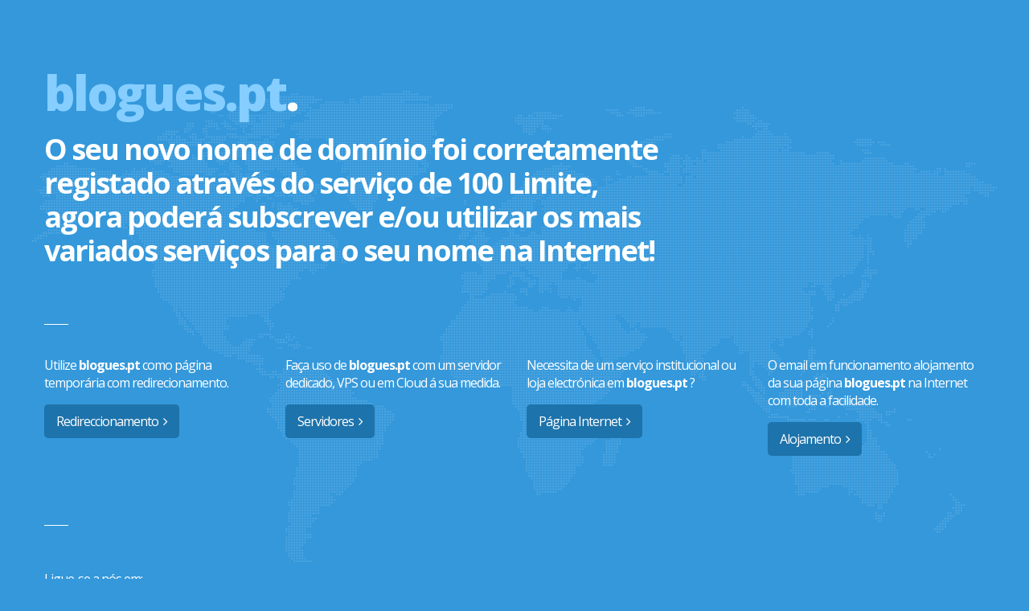

--- FILE ---
content_type: text/html; charset=ISO-8859-1
request_url: http://blogues.pt/
body_size: 3941
content:

<!DOCTYPE html>
<html>
	<head>
		<link href='http://fonts.googleapis.com/css?family=Open+Sans:400italic,700italic,800italic,400,700,800' rel='stylesheet' type='text/css'>

		<title> blogues.pt - Coming Soon</title>

		<meta name="viewport" content="width=device-width, initial-scale=1.0">
		<meta http-equiv="Content-Type" content="text/html; charset=UTF-8">

		<meta name="keywords" content="">
		<meta name="description" content="">

		<meta name="author" content="100Limite, http://100limite.pt">

		<!-- Loading: Stylesheet -->
		<link rel="stylesheet" href="assets/css/style.css" media="screen">

		<!-- Loading: Font Awesome -->
		<link rel="stylesheet" href="assets/font-awesome/css/font-awesome.min.css">
		<!--[if IE 7]>
		<link rel="stylesheet" href="assets/font-awesome/css/font-awesome-ie7.min.css">
		<![endif]-->

		<!--[if lt IE 9]>
		<script src="http://html5shiv.googlecode.com/svn/trunk/html5.js"></script>
		<![endif]-->
	</head>

	<body class="theme-sky fx-map-white">

		<!-- Start: Header -->
		<header id="header">
			<div class="container">
				<div class="row">
					<div class="column two-thirds">
						<h1>blogues.pt<span>.</span></h1>
						<div class="intro">O seu novo nome de dom&iacute;nio foi corretamente registado atrav&eacute;s do servi&ccedil;o de 100 Limite, agora poder&aacute; subscrever e/ou utilizar os mais variados servi&ccedil;os para o seu nome na Internet!</div>
					</div>
				</div>
			</div>
		</header>
		<!-- End: Header -->

		<!-- Start: Main Section -->
		<section id="main">
			<div class="container separator row">
				<div class="column one-fourth">
					Utilize <strong>blogues.pt</strong> como p&aacute;gina tempor&aacute;ria com redirecionamento.
					<p><a href="http://www.100h.com" class="button button-medium">Redireccionamento&nbsp;&nbsp;<i class="icon-angle-right"></i></a></p>
				</div>
				<div class="column one-fourth">
					Fa&ccedil;a uso de <strong>blogues.pt</strong> com um servidor dedicado, VPS ou em Cloud &aacute; sua medida.
					<p><a href="http://www.tuxserver.com" class="button button-medium">Servidores&nbsp;&nbsp;<i class="icon-angle-right"></i></a></p>
				</div>
				<div class="column one-fourth">
					Necessita de um servi&ccedil;o institucional ou loja electr&oacute;nica em <strong>blogues.pt</strong> ?
					<p><a href="http://www.lojadosdominios.com" class="button button-medium">P&aacute;gina Internet&nbsp;&nbsp;<i class="icon-angle-right"></i></a></p>
				</div>
				<div class="column one-fourth">
					O email em funcionamento alojamento da sua p&aacute;gina <strong>blogues.pt</strong> na Internet com toda a facilidade.
					<p><a href="http://www.100h.com/" class="button button-medium">Alojamento&nbsp;&nbsp;<i class="icon-angle-right"></i></a></p>
				</div>
			</div>
		</section>
		<!-- End: Main Section -->

		<!-- Start: Social Media -->
		<section id="social">
			<div class="container separator">
				<div class="row">
					<div class="column two-thirds">
						<p>Ligue-se a n&oacute;s em:</p>
						<ul class="social-links">
							<li><a href="https://twitter.com/100limitept" title="Twitter" target="_blank"><i class="icon-twitter-sign"></i></a></li>
							<li><a href="https://www.facebook.com/100limitept" title="Facebook" target="_blank"><i class="icon-facebook-sign"></i></a></li>
							<li>ou atrav&eacute;s do nosso site em <a href="http://www.100limite.pt/">100 Limite</a></li>
						</ul>
					</div>
				</div>
			</div>
		</section>
		<!-- End: Social Media-->

		<!-- Loading: jQuery -->
		<script src="assets/js/jquery-1.10.2.min.js"></script>
		<script src="assets/js/jquery-migrate-1.2.1.min.js"></script>

		<!-- Loading: Respond.js (Old IE Media Queries) -->
		<!-- Note: Respond.js only understands min-width / max-width media queries -->
		<script src="assets/js/respond.min.js"></script>
	</body>
</html>


--- FILE ---
content_type: text/css
request_url: http://blogues.pt/assets/css/style.css
body_size: 11943
content:
/* A. Hacks and fixes */

/* A.1 HTML5 Fix */
section, article, header, footer, nav, aside, hgroup { display: block; }

/* A.2 Clear fix */

.clearfix:after, .row:after {
    content: ".";
    display: block;
    height: 0;
    font-size: 0;
    clear: both;
    visibility: hidden;
}

.clearfix, .row { display: inline-block; }

/* A.2.1 Hides from IE5/Mac \*/
* html .clearfix, * html .row { height: 1px; }

.clearfix, .row  { display: block; }
/* End hide from IE5/Mac */

/* 1. Generic */

html, body { min-height: 100%; }

body {
	min-height: 100%;
	margin: 0 auto;
	padding-bottom: 15px;
	font-family: 'Open Sans', Helvetica, Arial, sans-serif;
	font-size: 1em;
	line-height: 1.4em;
	letter-spacing: -1px;
	color: #000;
	background-color: #fff;
}

body.fx-map-white {
	background-image: url(../img/map-white.png);
	background-repeat: no-repeat;
	background-position: center center;
}

body.fx-map-black {
	background-image: url(../img/map-black.png);
	background-repeat: no-repeat;
	background-position: center center;
}

body.fx-gradient {
	background-image: url(../img/gradient.png);
	background-repeat: repeat-x;
	background-position: top center;
}

a {
	color: #888;
	outline: none;
	text-decoration: none;
}

a:hover {
	color: #000;
}

a img { border: 0; }

img { max-width: 100%; }

form { margin: 0; padding: 0; }

form input, form button { -webkit-appearance: none; }

h1, h2, h3, h4, h5, h6 { line-height: 1em; margin: 1.4em 0 1em 0; }

.left { float: left; }
.right { float: right; }

.text-left { text-align: left; }
.text-right { text-align: right; }
.text-center { text-align: center; }

.mt0 { margin-top: 0; }

/* 2. Structure styles */

header, #header, section, footer, #footer { margin: 0 auto; }

.container {
	margin: 0 auto;
	padding: 0;
	width: 1200px;
}

.column {
	float: left;
	padding: 15px;
	-moz-box-sizing: border-box;
	-webkit-box-sizing: border-box;
	box-sizing: border-box;
	*behavior: url(assets/htc/boxsizing.htc);
}

.full-width { width: 100%; }
.half-width { width: 50%; }
.one-third { width: 33.33333%; }
.two-thirds { width: 66.66666%; }
.one-fourth { width: 25%; }
.three-fourths { width: 75%; }
.one-fifth { width: 20%; }
.two-fifths { width: 40%; }
.three-fifths { width: 60%; }
.one-sixth { width: 16.66666% }

.separator {
	padding-top: 25px;
	margin-top: 55px;
	background-image: url(../img/sep-black.png);
	background-repeat: no-repeat;
	background-position: 15px 0;
}

/* 3. Header */

#header { margin-top: 70px; }

#header h1 {
	font-size: 3.750em;
	font-weight: 800;
	color: #888;
	letter-spacing: -3px;
	margin: 0 0 20px 0;
	padding: 0;
}

#header h1 span { color: #000; }

#header .intro {
	font-weight: bold;
	font-size: 2.250em;
	line-height: 1.167em;
	letter-spacing: -2px;
}

/* 4. Main */

.side-list {
	font-size: 1.125em;
	font-weight: bold;
	list-style-type: none;
	margin: 1em 0;
	padding: 0;
}

/* 4.1 Counter */

#counter {
	width: 100%;
}

.counter-days {
	float: left;
	font-weight: 800;
	font-size: 7.500em;
	line-height: 0.78em;
	padding-right: 15px;
}

.counter-more {
	font-size: 1.500em;
	color: #888;
	line-height: 1em;
	float: left;
}

.counter-extra {
	font-size: 0.583em;
	line-height: 2em;
}

.counter-extra span {
	font-size: 1.714em;
	font-weight: bold;
	color: #000;
}

/* 4.2 Bid info */

#minimum-bid {
	font-weight: 800;
	font-size: 7.500em;
	line-height: 0.78em;
}

#minimum-bid p {
	font-size: 0.200em;
	line-height: 1.4em;
	font-weight: normal;
	color: #888;
}

/* 4.3 Form */

input[type="text"], textarea {
	font-family: inherit;
	font-size: 1em;
	font-style: italic;
	width: 96%;
	padding: 0 2%;
	height: 38px;
	line-height: 38px;
	margin: 0 0 10px 0;
	font-size: 1em;
	background-color: transparent;
	border: 1px solid #000;
	-webkit-border-radius: 5px;
	-moz-border-radius: 5px;
	border-radius: 5px;
	resize: none;
}

textarea {
	height: auto;
	line-height: 1.4em;
}

.button {
	display: inline-block;
	color: #ffffff;
	background-color: #888;
	-webkit-border-radius: 5px;
	-moz-border-radius: 5px;
	border-radius: 5px;
	border: none;
	cursor: pointer;
}

.button:hover { color: #ffffff; background-color: #000; }
.button-small { padding: 5px 10px; font-size: 0.875em; }
.button-medium { padding: 10px 15px; font-size: 1em; }
.button-large { padding: 15px 20px; font-size: 1.125em; }

label.error { display: block; font-size: 0.875em; padding: 0 0 10px 0; }

.form-message-success, .form-message-error {
	display: block;
	padding-bottom: 10px;
}

/* 5. Social */

.social-links { margin: 0; padding: 0; list-style-type: none; }
.social-links li { float: left; margin: 0 8px 8px 0; }
.social-links li a { display: inline-block; }
.social-links li i { font-size: 1.5em; }


/* B. Color themes */

.theme-emerald { background-color: #27ae60; color: #fff; }
.theme-emerald a { color: #65ed9f; }
.theme-emerald a:hover { color: #108642; }
.theme-emerald #header h1 { color: #65ed9f; }
.theme-emerald #header h1 span { color: #fff; }
.theme-emerald .counter-more, .theme-emerald #minimum-bid p { color: #65ed9f; }
.theme-emerald .counter-extra span { color: #fff; }
.theme-emerald input[type="text"], .theme-emerald textarea { color: #fff; border-color: #fff; }
.theme-emerald .button { color: #fff; background-color: #108642; }
.theme-emerald .button:hover { background-color: #fff; }
.theme-emerald .separator { background-image: url(../img/sep-white.png); }

.theme-sky { background-color: #3498db; color: #fff; }
.theme-sky a { color: #85ceff; }
.theme-sky a:hover { color: #1d73ab; }
.theme-sky #header h1 { color: #85ceff; }
.theme-sky #header h1 span { color: #fff; }
.theme-sky .counter-more, .theme-sky #minimum-bid p { color: #85ceff; }
.theme-sky .counter-extra span { color: #fff; }
.theme-sky input[type="text"], .theme-sky textarea { color: #fff; border-color: #fff; }
.theme-sky .button { color: #fff; background-color: #1d73ab; }
.theme-sky .button:hover { background-color: #fff; }
.theme-sky .separator { background-image: url(../img/sep-white.png); }

.theme-sun { background-color: #ff9900; color: #fff; }
.theme-sun a { color: #ffee00; }
.theme-sun a:hover { color: #c37705; }
.theme-sun #header h1 { color: #ffee00; }
.theme-sun #header h1 span { color: #fff; }
.theme-sun .counter-more, .theme-sun #minimum-bid p { color: #ffee00; }
.theme-sun .counter-extra span { color: #fff; }
.theme-sun input[type="text"], .theme-sun textarea { color: #fff; border-color: #fff; }
.theme-sun .button { color: #fff; background-color: #c37705; }
.theme-sun .button:hover { background-color: #fff; }
.theme-sun .separator { background-image: url(../img/sep-white.png); }

.theme-ruby { background-color: #e51d1d; color: #fff; }
.theme-ruby a { color: #f26d6d; }
.theme-ruby a:hover { color: #990202; }
.theme-ruby #header h1 { color: #f26d6d; }
.theme-ruby #header h1 span { color: #fff; }
.theme-ruby .counter-more, .theme-ruby #minimum-bid p { color: #f26d6d; }
.theme-ruby .counter-extra span { color: #fff; }
.theme-ruby input[type="text"], .theme-ruby textarea { color: #fff; border-color: #fff; }
.theme-ruby .button { color: #fff; background-color: #990202; }
.theme-ruby .button:hover { background-color: #fff; }
.theme-ruby .separator { background-image: url(../img/sep-white.png); }

.theme-orchid { background-color: #5a2182; color: #fff; }
.theme-orchid a { color: #894eb3; }
.theme-orchid a:hover { color: #2f074c; }
.theme-orchid #header h1 { color: #894eb3; }
.theme-orchid #header h1 span { color: #fff; }
.theme-orchid .counter-more, .theme-orchid #minimum-bid p { color: #894eb3; }
.theme-orchid .counter-extra span { color: #fff; }
.theme-orchid input[type="text"], .theme-orchid textarea { color: #fff; border-color: #fff; }
.theme-orchid .button { color: #fff; background-color: #2f074c; }
.theme-orchid .button:hover { background-color: #fff; }
.theme-orchid .separator { background-image: url(../img/sep-white.png); }

.theme-plum { background-color: #673653; color: #fff; }
.theme-plum a { color: #b0606d; }
.theme-plum a:hover { color: #3e182e; }
.theme-plum #header h1 { color: #b0606d; }
.theme-plum #header h1 span { color: #fff; }
.theme-plum .counter-more, .theme-plum #minimum-bid p { color: #b0606d; }
.theme-plum .counter-extra span { color: #fff; }
.theme-plum input[type="text"], .theme-plum textarea { color: #fff; border-color: #fff; }
.theme-plum .button { color: #fff; background-color: #3e182e; }
.theme-plum .button:hover { background-color: #fff; }
.theme-plum .separator { background-image: url(../img/sep-white.png); }

.theme-sea { background-color: #16a085; color: #fff; }
.theme-sea a { color: #32cfb0; }
.theme-sea a:hover { color: #047660; }
.theme-sea #header h1 { color: #32cfb0; }
.theme-sea #header h1 span { color: #fff; }
.theme-sea .counter-more, .theme-sea #minimum-bid p { color: #32cfb0; }
.theme-sea .counter-extra span { color: #fff; }
.theme-sea input[type="text"], .theme-sea textarea { color: #fff; border-color: #fff; }
.theme-sea .button { color: #fff; background-color: #047660; }
.theme-sea .button:hover { background-color: #fff; }
.theme-sea .separator { background-image: url(../img/sep-white.png); }

.theme-earth { background-color: #5b1f19; color: #fff; }
.theme-earth a { color: #904038; }
.theme-earth a:hover { color: #40120d; }
.theme-earth #header h1 { color: #904038; }
.theme-earth #header h1 span { color: #fff; }
.theme-earth .counter-more, .theme-earth #minimum-bid p { color: #904038; }
.theme-earth .counter-extra span { color: #fff; }
.theme-earth input[type="text"], .theme-earth .textarea { color: #fff; border-color: #fff; }
.theme-earth .button { color: #fff; background-color: #40120d; }
.theme-earth .button:hover { background-color: #fff; }
.theme-earth .separator { background-image: url(../img/sep-white.png); }

.theme-black { background-color: #000; color: #fff; }
.theme-black a { color: #999; }
.theme-black a:hover { color: #444; }
.theme-black #header h1 { color: #999; }
.theme-black #header h1 span { color: #fff; }
.theme-black .counter-more, .theme-black #minimum-bid p { color: #999; }
.theme-black .counter-extra span { color: #fff; }
.theme-black input[type="text"], .theme-black textarea { color: #fff; border-color: #fff; }
.theme-black .button { color: #fff; background-color: #444; }
.theme-black .button:hover { background-color: #fff; }
.theme-black .separator { background-image: url(../img/sep-white.png); }

/* C. Media queries */
@media screen and (max-width: 1024px) {
	.container { width: 960px; }
	.column { padding: 15px; }
	#header { margin-top: 40px; }
	#header .intro { font-size: 1.875em; }
	.social-links li i { font-size: 2em; }
}

@media screen and (max-width: 800px) {
	.container { width: 780px; }
	.column { padding: 10px; }
	.counter-days, .counter-more { float: none; margin-bottom: 10px; }
	.counter-extra { display: inline; margin-left: 10px; }
	.counter-extra:first-child { margin-left: 0; }
	#minimum-bid { font-size: 5.625em; }
}

@media screen and (max-width: 768px) {
	.container { width: 720px; }
}

@media screen and (max-width: 640px) {
	.container { width: 90%; }
	.column { padding: 10px 0; }
	.separator { background-position: 0 0; }
	.column { float: none; width: 100%; }
	.counter-days { font-size: 9.375em; }
	.text-right { text-align: left; }
}

@media screen and (max-device-width: 540px) {
	.container { width: 450px; }
	.column { padding: 10px 0; }
	.column { float: none; width: 100%; }
	.separator { background-position: 0 0; }
}

@media screen and (max-width: 320px) {
	.container { width: 90%; }
}

@media screen and (max-device-width: 320px) {
	.container { width: 90%; }
}